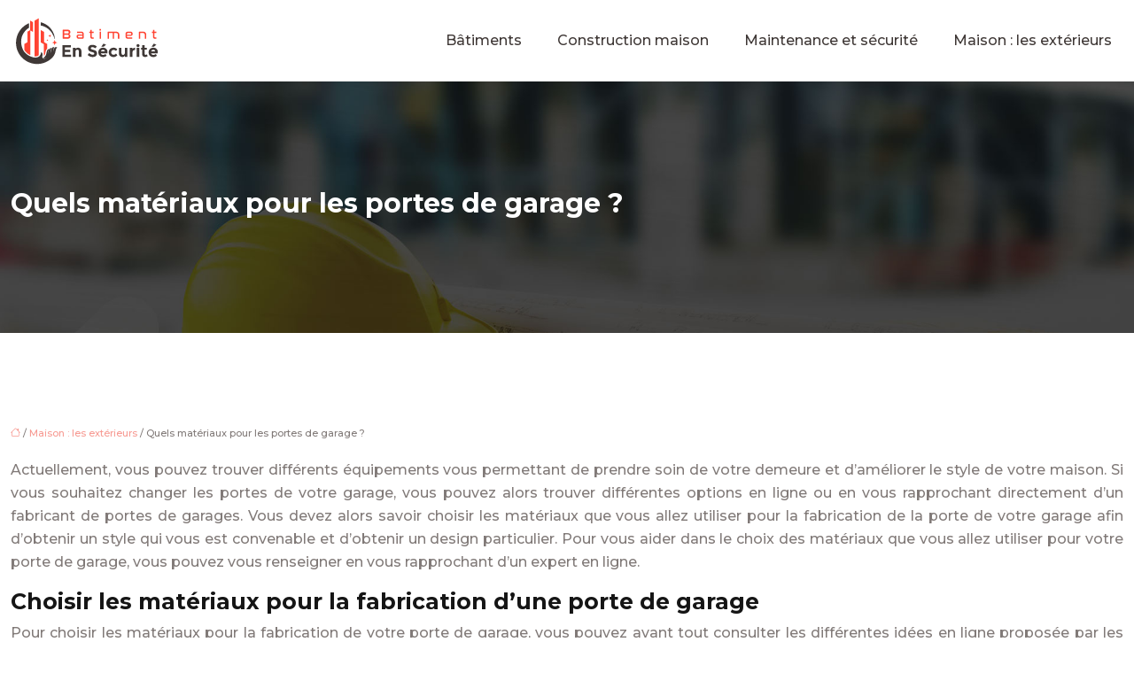

--- FILE ---
content_type: text/html; charset=UTF-8
request_url: https://www.batiment-en-securite.com/quels-materiaux-pour-les-portes-de-garage/
body_size: 10181
content:
<!DOCTYPE html>
<html lang="fr-FR">
<head>
<meta charset="UTF-8" />
<meta name="viewport" content="width=device-width">
<link rel="shortcut icon" href="/wp-content/uploads/2020/10/batiement.png" />
<script type="application/ld+json">
{
    "@context": "https://schema.org",
    "@graph": [
        {
            "@type": "WebSite",
            "@id": "https://www.batiment-en-securite.com#website",
            "url": "https://www.batiment-en-securite.com",
            "name": "batiment-en-securite",
            "inLanguage": "fr-FR",
            "publisher": {
                "@id": "https://www.batiment-en-securite.com#organization"
            }
        },
        {
            "@type": "Organization",
            "@id": "https://www.batiment-en-securite.com#organization",
            "name": "batiment-en-securite",
            "url": "https://www.batiment-en-securite.com",
            "logo": {
                "@type": "ImageObject",
                "@id": "https://www.batiment-en-securite.com#logo",
                "url": "https://www.batiment-en-securite.com/wp-content/uploads/2020/10/Batiment-en-securite-4.png"
            }
        },
        {
            "@type": "Person",
            "@id": "https://www.batiment-en-securite.com/author/batiment-en-secur#person",
            "name": "admin",
            "jobTitle": "Rédaction Web",
            "url": "https://www.batiment-en-securite.com/author/batiment-en-secur",
            "worksFor": {
                "@id": "https://www.batiment-en-securite.com#organization"
            },
            "image": {
                "@type": "ImageObject",
                "url": ""
            }
        },
        {
            "@type": "WebPage",
            "@id": "https://www.batiment-en-securite.com/quels-materiaux-pour-les-portes-de-garage/#webpage",
            "url": "https://www.batiment-en-securite.com/quels-materiaux-pour-les-portes-de-garage/",
            "isPartOf": {
                "@id": "https://www.batiment-en-securite.com#website"
            },
            "breadcrumb": {
                "@id": "https://www.batiment-en-securite.com/quels-materiaux-pour-les-portes-de-garage/#breadcrumb"
            },
            "inLanguage": "fr_FR"
        },
        {
            "@type": "Article",
            "@id": "https://www.batiment-en-securite.com/quels-materiaux-pour-les-portes-de-garage/#article",
            "headline": "Quels matériaux pour les portes de garage ?",
            "mainEntityOfPage": {
                "@id": "https://www.batiment-en-securite.com/quels-materiaux-pour-les-portes-de-garage/#webpage"
            },
            "wordCount": 409,
            "isAccessibleForFree": true,
            "articleSection": [
                "Maison : les extérieurs"
            ],
            "datePublished": "2020-10-25T11:22:54+00:00",
            "author": {
                "@id": "https://www.batiment-en-securite.com/author/batiment-en-secur#person"
            },
            "publisher": {
                "@id": "https://www.batiment-en-securite.com#organization"
            },
            "inLanguage": "fr-FR"
        },
        {
            "@type": "BreadcrumbList",
            "@id": "https://www.batiment-en-securite.com/quels-materiaux-pour-les-portes-de-garage/#breadcrumb",
            "itemListElement": [
                {
                    "@type": "ListItem",
                    "position": 1,
                    "name": "Accueil",
                    "item": "https://www.batiment-en-securite.com/"
                },
                {
                    "@type": "ListItem",
                    "position": 2,
                    "name": "Maison : les extérieurs",
                    "item": "https://www.batiment-en-securite.com/maison-les-exterieurs/"
                },
                {
                    "@type": "ListItem",
                    "position": 3,
                    "name": "Quels matériaux pour les portes de garage ?",
                    "item": "https://www.batiment-en-securite.com/quels-materiaux-pour-les-portes-de-garage/"
                }
            ]
        }
    ]
}</script>
<meta name='robots' content='max-image-preview:large' />
<title>Choisir les matériaux à utiliser pour ses portes de garages</title><meta name="description" content="Pour choisir les matériaux de vos portes de garage, vous pouvez consulter les prototypes en ligne proposés par les constructeurs spécialisés"><link rel="alternate" title="oEmbed (JSON)" type="application/json+oembed" href="https://www.batiment-en-securite.com/wp-json/oembed/1.0/embed?url=https%3A%2F%2Fwww.batiment-en-securite.com%2Fquels-materiaux-pour-les-portes-de-garage%2F" />
<link rel="alternate" title="oEmbed (XML)" type="text/xml+oembed" href="https://www.batiment-en-securite.com/wp-json/oembed/1.0/embed?url=https%3A%2F%2Fwww.batiment-en-securite.com%2Fquels-materiaux-pour-les-portes-de-garage%2F&#038;format=xml" />
<style id='wp-img-auto-sizes-contain-inline-css' type='text/css'>
img:is([sizes=auto i],[sizes^="auto," i]){contain-intrinsic-size:3000px 1500px}
/*# sourceURL=wp-img-auto-sizes-contain-inline-css */
</style>
<style id='wp-block-library-inline-css' type='text/css'>
:root{--wp-block-synced-color:#7a00df;--wp-block-synced-color--rgb:122,0,223;--wp-bound-block-color:var(--wp-block-synced-color);--wp-editor-canvas-background:#ddd;--wp-admin-theme-color:#007cba;--wp-admin-theme-color--rgb:0,124,186;--wp-admin-theme-color-darker-10:#006ba1;--wp-admin-theme-color-darker-10--rgb:0,107,160.5;--wp-admin-theme-color-darker-20:#005a87;--wp-admin-theme-color-darker-20--rgb:0,90,135;--wp-admin-border-width-focus:2px}@media (min-resolution:192dpi){:root{--wp-admin-border-width-focus:1.5px}}.wp-element-button{cursor:pointer}:root .has-very-light-gray-background-color{background-color:#eee}:root .has-very-dark-gray-background-color{background-color:#313131}:root .has-very-light-gray-color{color:#eee}:root .has-very-dark-gray-color{color:#313131}:root .has-vivid-green-cyan-to-vivid-cyan-blue-gradient-background{background:linear-gradient(135deg,#00d084,#0693e3)}:root .has-purple-crush-gradient-background{background:linear-gradient(135deg,#34e2e4,#4721fb 50%,#ab1dfe)}:root .has-hazy-dawn-gradient-background{background:linear-gradient(135deg,#faaca8,#dad0ec)}:root .has-subdued-olive-gradient-background{background:linear-gradient(135deg,#fafae1,#67a671)}:root .has-atomic-cream-gradient-background{background:linear-gradient(135deg,#fdd79a,#004a59)}:root .has-nightshade-gradient-background{background:linear-gradient(135deg,#330968,#31cdcf)}:root .has-midnight-gradient-background{background:linear-gradient(135deg,#020381,#2874fc)}:root{--wp--preset--font-size--normal:16px;--wp--preset--font-size--huge:42px}.has-regular-font-size{font-size:1em}.has-larger-font-size{font-size:2.625em}.has-normal-font-size{font-size:var(--wp--preset--font-size--normal)}.has-huge-font-size{font-size:var(--wp--preset--font-size--huge)}.has-text-align-center{text-align:center}.has-text-align-left{text-align:left}.has-text-align-right{text-align:right}.has-fit-text{white-space:nowrap!important}#end-resizable-editor-section{display:none}.aligncenter{clear:both}.items-justified-left{justify-content:flex-start}.items-justified-center{justify-content:center}.items-justified-right{justify-content:flex-end}.items-justified-space-between{justify-content:space-between}.screen-reader-text{border:0;clip-path:inset(50%);height:1px;margin:-1px;overflow:hidden;padding:0;position:absolute;width:1px;word-wrap:normal!important}.screen-reader-text:focus{background-color:#ddd;clip-path:none;color:#444;display:block;font-size:1em;height:auto;left:5px;line-height:normal;padding:15px 23px 14px;text-decoration:none;top:5px;width:auto;z-index:100000}html :where(.has-border-color){border-style:solid}html :where([style*=border-top-color]){border-top-style:solid}html :where([style*=border-right-color]){border-right-style:solid}html :where([style*=border-bottom-color]){border-bottom-style:solid}html :where([style*=border-left-color]){border-left-style:solid}html :where([style*=border-width]){border-style:solid}html :where([style*=border-top-width]){border-top-style:solid}html :where([style*=border-right-width]){border-right-style:solid}html :where([style*=border-bottom-width]){border-bottom-style:solid}html :where([style*=border-left-width]){border-left-style:solid}html :where(img[class*=wp-image-]){height:auto;max-width:100%}:where(figure){margin:0 0 1em}html :where(.is-position-sticky){--wp-admin--admin-bar--position-offset:var(--wp-admin--admin-bar--height,0px)}@media screen and (max-width:600px){html :where(.is-position-sticky){--wp-admin--admin-bar--position-offset:0px}}

/*# sourceURL=wp-block-library-inline-css */
</style><style id='global-styles-inline-css' type='text/css'>
:root{--wp--preset--aspect-ratio--square: 1;--wp--preset--aspect-ratio--4-3: 4/3;--wp--preset--aspect-ratio--3-4: 3/4;--wp--preset--aspect-ratio--3-2: 3/2;--wp--preset--aspect-ratio--2-3: 2/3;--wp--preset--aspect-ratio--16-9: 16/9;--wp--preset--aspect-ratio--9-16: 9/16;--wp--preset--color--black: #000000;--wp--preset--color--cyan-bluish-gray: #abb8c3;--wp--preset--color--white: #ffffff;--wp--preset--color--pale-pink: #f78da7;--wp--preset--color--vivid-red: #cf2e2e;--wp--preset--color--luminous-vivid-orange: #ff6900;--wp--preset--color--luminous-vivid-amber: #fcb900;--wp--preset--color--light-green-cyan: #7bdcb5;--wp--preset--color--vivid-green-cyan: #00d084;--wp--preset--color--pale-cyan-blue: #8ed1fc;--wp--preset--color--vivid-cyan-blue: #0693e3;--wp--preset--color--vivid-purple: #9b51e0;--wp--preset--color--base: #f9f9f9;--wp--preset--color--base-2: #ffffff;--wp--preset--color--contrast: #111111;--wp--preset--color--contrast-2: #636363;--wp--preset--color--contrast-3: #A4A4A4;--wp--preset--color--accent: #cfcabe;--wp--preset--color--accent-2: #c2a990;--wp--preset--color--accent-3: #d8613c;--wp--preset--color--accent-4: #b1c5a4;--wp--preset--color--accent-5: #b5bdbc;--wp--preset--gradient--vivid-cyan-blue-to-vivid-purple: linear-gradient(135deg,rgb(6,147,227) 0%,rgb(155,81,224) 100%);--wp--preset--gradient--light-green-cyan-to-vivid-green-cyan: linear-gradient(135deg,rgb(122,220,180) 0%,rgb(0,208,130) 100%);--wp--preset--gradient--luminous-vivid-amber-to-luminous-vivid-orange: linear-gradient(135deg,rgb(252,185,0) 0%,rgb(255,105,0) 100%);--wp--preset--gradient--luminous-vivid-orange-to-vivid-red: linear-gradient(135deg,rgb(255,105,0) 0%,rgb(207,46,46) 100%);--wp--preset--gradient--very-light-gray-to-cyan-bluish-gray: linear-gradient(135deg,rgb(238,238,238) 0%,rgb(169,184,195) 100%);--wp--preset--gradient--cool-to-warm-spectrum: linear-gradient(135deg,rgb(74,234,220) 0%,rgb(151,120,209) 20%,rgb(207,42,186) 40%,rgb(238,44,130) 60%,rgb(251,105,98) 80%,rgb(254,248,76) 100%);--wp--preset--gradient--blush-light-purple: linear-gradient(135deg,rgb(255,206,236) 0%,rgb(152,150,240) 100%);--wp--preset--gradient--blush-bordeaux: linear-gradient(135deg,rgb(254,205,165) 0%,rgb(254,45,45) 50%,rgb(107,0,62) 100%);--wp--preset--gradient--luminous-dusk: linear-gradient(135deg,rgb(255,203,112) 0%,rgb(199,81,192) 50%,rgb(65,88,208) 100%);--wp--preset--gradient--pale-ocean: linear-gradient(135deg,rgb(255,245,203) 0%,rgb(182,227,212) 50%,rgb(51,167,181) 100%);--wp--preset--gradient--electric-grass: linear-gradient(135deg,rgb(202,248,128) 0%,rgb(113,206,126) 100%);--wp--preset--gradient--midnight: linear-gradient(135deg,rgb(2,3,129) 0%,rgb(40,116,252) 100%);--wp--preset--gradient--gradient-1: linear-gradient(to bottom, #cfcabe 0%, #F9F9F9 100%);--wp--preset--gradient--gradient-2: linear-gradient(to bottom, #C2A990 0%, #F9F9F9 100%);--wp--preset--gradient--gradient-3: linear-gradient(to bottom, #D8613C 0%, #F9F9F9 100%);--wp--preset--gradient--gradient-4: linear-gradient(to bottom, #B1C5A4 0%, #F9F9F9 100%);--wp--preset--gradient--gradient-5: linear-gradient(to bottom, #B5BDBC 0%, #F9F9F9 100%);--wp--preset--gradient--gradient-6: linear-gradient(to bottom, #A4A4A4 0%, #F9F9F9 100%);--wp--preset--gradient--gradient-7: linear-gradient(to bottom, #cfcabe 50%, #F9F9F9 50%);--wp--preset--gradient--gradient-8: linear-gradient(to bottom, #C2A990 50%, #F9F9F9 50%);--wp--preset--gradient--gradient-9: linear-gradient(to bottom, #D8613C 50%, #F9F9F9 50%);--wp--preset--gradient--gradient-10: linear-gradient(to bottom, #B1C5A4 50%, #F9F9F9 50%);--wp--preset--gradient--gradient-11: linear-gradient(to bottom, #B5BDBC 50%, #F9F9F9 50%);--wp--preset--gradient--gradient-12: linear-gradient(to bottom, #A4A4A4 50%, #F9F9F9 50%);--wp--preset--font-size--small: 13px;--wp--preset--font-size--medium: 20px;--wp--preset--font-size--large: 36px;--wp--preset--font-size--x-large: 42px;--wp--preset--spacing--20: min(1.5rem, 2vw);--wp--preset--spacing--30: min(2.5rem, 3vw);--wp--preset--spacing--40: min(4rem, 5vw);--wp--preset--spacing--50: min(6.5rem, 8vw);--wp--preset--spacing--60: min(10.5rem, 13vw);--wp--preset--spacing--70: 3.38rem;--wp--preset--spacing--80: 5.06rem;--wp--preset--spacing--10: 1rem;--wp--preset--shadow--natural: 6px 6px 9px rgba(0, 0, 0, 0.2);--wp--preset--shadow--deep: 12px 12px 50px rgba(0, 0, 0, 0.4);--wp--preset--shadow--sharp: 6px 6px 0px rgba(0, 0, 0, 0.2);--wp--preset--shadow--outlined: 6px 6px 0px -3px rgb(255, 255, 255), 6px 6px rgb(0, 0, 0);--wp--preset--shadow--crisp: 6px 6px 0px rgb(0, 0, 0);}:root { --wp--style--global--content-size: 1320px;--wp--style--global--wide-size: 1920px; }:where(body) { margin: 0; }.wp-site-blocks { padding-top: var(--wp--style--root--padding-top); padding-bottom: var(--wp--style--root--padding-bottom); }.has-global-padding { padding-right: var(--wp--style--root--padding-right); padding-left: var(--wp--style--root--padding-left); }.has-global-padding > .alignfull { margin-right: calc(var(--wp--style--root--padding-right) * -1); margin-left: calc(var(--wp--style--root--padding-left) * -1); }.has-global-padding :where(:not(.alignfull.is-layout-flow) > .has-global-padding:not(.wp-block-block, .alignfull)) { padding-right: 0; padding-left: 0; }.has-global-padding :where(:not(.alignfull.is-layout-flow) > .has-global-padding:not(.wp-block-block, .alignfull)) > .alignfull { margin-left: 0; margin-right: 0; }.wp-site-blocks > .alignleft { float: left; margin-right: 2em; }.wp-site-blocks > .alignright { float: right; margin-left: 2em; }.wp-site-blocks > .aligncenter { justify-content: center; margin-left: auto; margin-right: auto; }:where(.wp-site-blocks) > * { margin-block-start: 1.2rem; margin-block-end: 0; }:where(.wp-site-blocks) > :first-child { margin-block-start: 0; }:where(.wp-site-blocks) > :last-child { margin-block-end: 0; }:root { --wp--style--block-gap: 1.2rem; }:root :where(.is-layout-flow) > :first-child{margin-block-start: 0;}:root :where(.is-layout-flow) > :last-child{margin-block-end: 0;}:root :where(.is-layout-flow) > *{margin-block-start: 1.2rem;margin-block-end: 0;}:root :where(.is-layout-constrained) > :first-child{margin-block-start: 0;}:root :where(.is-layout-constrained) > :last-child{margin-block-end: 0;}:root :where(.is-layout-constrained) > *{margin-block-start: 1.2rem;margin-block-end: 0;}:root :where(.is-layout-flex){gap: 1.2rem;}:root :where(.is-layout-grid){gap: 1.2rem;}.is-layout-flow > .alignleft{float: left;margin-inline-start: 0;margin-inline-end: 2em;}.is-layout-flow > .alignright{float: right;margin-inline-start: 2em;margin-inline-end: 0;}.is-layout-flow > .aligncenter{margin-left: auto !important;margin-right: auto !important;}.is-layout-constrained > .alignleft{float: left;margin-inline-start: 0;margin-inline-end: 2em;}.is-layout-constrained > .alignright{float: right;margin-inline-start: 2em;margin-inline-end: 0;}.is-layout-constrained > .aligncenter{margin-left: auto !important;margin-right: auto !important;}.is-layout-constrained > :where(:not(.alignleft):not(.alignright):not(.alignfull)){max-width: var(--wp--style--global--content-size);margin-left: auto !important;margin-right: auto !important;}.is-layout-constrained > .alignwide{max-width: var(--wp--style--global--wide-size);}body .is-layout-flex{display: flex;}.is-layout-flex{flex-wrap: wrap;align-items: center;}.is-layout-flex > :is(*, div){margin: 0;}body .is-layout-grid{display: grid;}.is-layout-grid > :is(*, div){margin: 0;}body{--wp--style--root--padding-top: 0px;--wp--style--root--padding-right: var(--wp--preset--spacing--50);--wp--style--root--padding-bottom: 0px;--wp--style--root--padding-left: var(--wp--preset--spacing--50);}a:where(:not(.wp-element-button)){text-decoration: underline;}:root :where(a:where(:not(.wp-element-button)):hover){text-decoration: none;}:root :where(.wp-element-button, .wp-block-button__link){background-color: var(--wp--preset--color--contrast);border-radius: .33rem;border-color: var(--wp--preset--color--contrast);border-width: 0;color: var(--wp--preset--color--base);font-family: inherit;font-size: var(--wp--preset--font-size--small);font-style: normal;font-weight: 500;letter-spacing: inherit;line-height: inherit;padding-top: 0.6rem;padding-right: 1rem;padding-bottom: 0.6rem;padding-left: 1rem;text-decoration: none;text-transform: inherit;}:root :where(.wp-element-button:hover, .wp-block-button__link:hover){background-color: var(--wp--preset--color--contrast-2);border-color: var(--wp--preset--color--contrast-2);color: var(--wp--preset--color--base);}:root :where(.wp-element-button:focus, .wp-block-button__link:focus){background-color: var(--wp--preset--color--contrast-2);border-color: var(--wp--preset--color--contrast-2);color: var(--wp--preset--color--base);outline-color: var(--wp--preset--color--contrast);outline-offset: 2px;outline-style: dotted;outline-width: 1px;}:root :where(.wp-element-button:active, .wp-block-button__link:active){background-color: var(--wp--preset--color--contrast);color: var(--wp--preset--color--base);}:root :where(.wp-element-caption, .wp-block-audio figcaption, .wp-block-embed figcaption, .wp-block-gallery figcaption, .wp-block-image figcaption, .wp-block-table figcaption, .wp-block-video figcaption){color: var(--wp--preset--color--contrast-2);font-family: var(--wp--preset--font-family--body);font-size: 0.8rem;}.has-black-color{color: var(--wp--preset--color--black) !important;}.has-cyan-bluish-gray-color{color: var(--wp--preset--color--cyan-bluish-gray) !important;}.has-white-color{color: var(--wp--preset--color--white) !important;}.has-pale-pink-color{color: var(--wp--preset--color--pale-pink) !important;}.has-vivid-red-color{color: var(--wp--preset--color--vivid-red) !important;}.has-luminous-vivid-orange-color{color: var(--wp--preset--color--luminous-vivid-orange) !important;}.has-luminous-vivid-amber-color{color: var(--wp--preset--color--luminous-vivid-amber) !important;}.has-light-green-cyan-color{color: var(--wp--preset--color--light-green-cyan) !important;}.has-vivid-green-cyan-color{color: var(--wp--preset--color--vivid-green-cyan) !important;}.has-pale-cyan-blue-color{color: var(--wp--preset--color--pale-cyan-blue) !important;}.has-vivid-cyan-blue-color{color: var(--wp--preset--color--vivid-cyan-blue) !important;}.has-vivid-purple-color{color: var(--wp--preset--color--vivid-purple) !important;}.has-base-color{color: var(--wp--preset--color--base) !important;}.has-base-2-color{color: var(--wp--preset--color--base-2) !important;}.has-contrast-color{color: var(--wp--preset--color--contrast) !important;}.has-contrast-2-color{color: var(--wp--preset--color--contrast-2) !important;}.has-contrast-3-color{color: var(--wp--preset--color--contrast-3) !important;}.has-accent-color{color: var(--wp--preset--color--accent) !important;}.has-accent-2-color{color: var(--wp--preset--color--accent-2) !important;}.has-accent-3-color{color: var(--wp--preset--color--accent-3) !important;}.has-accent-4-color{color: var(--wp--preset--color--accent-4) !important;}.has-accent-5-color{color: var(--wp--preset--color--accent-5) !important;}.has-black-background-color{background-color: var(--wp--preset--color--black) !important;}.has-cyan-bluish-gray-background-color{background-color: var(--wp--preset--color--cyan-bluish-gray) !important;}.has-white-background-color{background-color: var(--wp--preset--color--white) !important;}.has-pale-pink-background-color{background-color: var(--wp--preset--color--pale-pink) !important;}.has-vivid-red-background-color{background-color: var(--wp--preset--color--vivid-red) !important;}.has-luminous-vivid-orange-background-color{background-color: var(--wp--preset--color--luminous-vivid-orange) !important;}.has-luminous-vivid-amber-background-color{background-color: var(--wp--preset--color--luminous-vivid-amber) !important;}.has-light-green-cyan-background-color{background-color: var(--wp--preset--color--light-green-cyan) !important;}.has-vivid-green-cyan-background-color{background-color: var(--wp--preset--color--vivid-green-cyan) !important;}.has-pale-cyan-blue-background-color{background-color: var(--wp--preset--color--pale-cyan-blue) !important;}.has-vivid-cyan-blue-background-color{background-color: var(--wp--preset--color--vivid-cyan-blue) !important;}.has-vivid-purple-background-color{background-color: var(--wp--preset--color--vivid-purple) !important;}.has-base-background-color{background-color: var(--wp--preset--color--base) !important;}.has-base-2-background-color{background-color: var(--wp--preset--color--base-2) !important;}.has-contrast-background-color{background-color: var(--wp--preset--color--contrast) !important;}.has-contrast-2-background-color{background-color: var(--wp--preset--color--contrast-2) !important;}.has-contrast-3-background-color{background-color: var(--wp--preset--color--contrast-3) !important;}.has-accent-background-color{background-color: var(--wp--preset--color--accent) !important;}.has-accent-2-background-color{background-color: var(--wp--preset--color--accent-2) !important;}.has-accent-3-background-color{background-color: var(--wp--preset--color--accent-3) !important;}.has-accent-4-background-color{background-color: var(--wp--preset--color--accent-4) !important;}.has-accent-5-background-color{background-color: var(--wp--preset--color--accent-5) !important;}.has-black-border-color{border-color: var(--wp--preset--color--black) !important;}.has-cyan-bluish-gray-border-color{border-color: var(--wp--preset--color--cyan-bluish-gray) !important;}.has-white-border-color{border-color: var(--wp--preset--color--white) !important;}.has-pale-pink-border-color{border-color: var(--wp--preset--color--pale-pink) !important;}.has-vivid-red-border-color{border-color: var(--wp--preset--color--vivid-red) !important;}.has-luminous-vivid-orange-border-color{border-color: var(--wp--preset--color--luminous-vivid-orange) !important;}.has-luminous-vivid-amber-border-color{border-color: var(--wp--preset--color--luminous-vivid-amber) !important;}.has-light-green-cyan-border-color{border-color: var(--wp--preset--color--light-green-cyan) !important;}.has-vivid-green-cyan-border-color{border-color: var(--wp--preset--color--vivid-green-cyan) !important;}.has-pale-cyan-blue-border-color{border-color: var(--wp--preset--color--pale-cyan-blue) !important;}.has-vivid-cyan-blue-border-color{border-color: var(--wp--preset--color--vivid-cyan-blue) !important;}.has-vivid-purple-border-color{border-color: var(--wp--preset--color--vivid-purple) !important;}.has-base-border-color{border-color: var(--wp--preset--color--base) !important;}.has-base-2-border-color{border-color: var(--wp--preset--color--base-2) !important;}.has-contrast-border-color{border-color: var(--wp--preset--color--contrast) !important;}.has-contrast-2-border-color{border-color: var(--wp--preset--color--contrast-2) !important;}.has-contrast-3-border-color{border-color: var(--wp--preset--color--contrast-3) !important;}.has-accent-border-color{border-color: var(--wp--preset--color--accent) !important;}.has-accent-2-border-color{border-color: var(--wp--preset--color--accent-2) !important;}.has-accent-3-border-color{border-color: var(--wp--preset--color--accent-3) !important;}.has-accent-4-border-color{border-color: var(--wp--preset--color--accent-4) !important;}.has-accent-5-border-color{border-color: var(--wp--preset--color--accent-5) !important;}.has-vivid-cyan-blue-to-vivid-purple-gradient-background{background: var(--wp--preset--gradient--vivid-cyan-blue-to-vivid-purple) !important;}.has-light-green-cyan-to-vivid-green-cyan-gradient-background{background: var(--wp--preset--gradient--light-green-cyan-to-vivid-green-cyan) !important;}.has-luminous-vivid-amber-to-luminous-vivid-orange-gradient-background{background: var(--wp--preset--gradient--luminous-vivid-amber-to-luminous-vivid-orange) !important;}.has-luminous-vivid-orange-to-vivid-red-gradient-background{background: var(--wp--preset--gradient--luminous-vivid-orange-to-vivid-red) !important;}.has-very-light-gray-to-cyan-bluish-gray-gradient-background{background: var(--wp--preset--gradient--very-light-gray-to-cyan-bluish-gray) !important;}.has-cool-to-warm-spectrum-gradient-background{background: var(--wp--preset--gradient--cool-to-warm-spectrum) !important;}.has-blush-light-purple-gradient-background{background: var(--wp--preset--gradient--blush-light-purple) !important;}.has-blush-bordeaux-gradient-background{background: var(--wp--preset--gradient--blush-bordeaux) !important;}.has-luminous-dusk-gradient-background{background: var(--wp--preset--gradient--luminous-dusk) !important;}.has-pale-ocean-gradient-background{background: var(--wp--preset--gradient--pale-ocean) !important;}.has-electric-grass-gradient-background{background: var(--wp--preset--gradient--electric-grass) !important;}.has-midnight-gradient-background{background: var(--wp--preset--gradient--midnight) !important;}.has-gradient-1-gradient-background{background: var(--wp--preset--gradient--gradient-1) !important;}.has-gradient-2-gradient-background{background: var(--wp--preset--gradient--gradient-2) !important;}.has-gradient-3-gradient-background{background: var(--wp--preset--gradient--gradient-3) !important;}.has-gradient-4-gradient-background{background: var(--wp--preset--gradient--gradient-4) !important;}.has-gradient-5-gradient-background{background: var(--wp--preset--gradient--gradient-5) !important;}.has-gradient-6-gradient-background{background: var(--wp--preset--gradient--gradient-6) !important;}.has-gradient-7-gradient-background{background: var(--wp--preset--gradient--gradient-7) !important;}.has-gradient-8-gradient-background{background: var(--wp--preset--gradient--gradient-8) !important;}.has-gradient-9-gradient-background{background: var(--wp--preset--gradient--gradient-9) !important;}.has-gradient-10-gradient-background{background: var(--wp--preset--gradient--gradient-10) !important;}.has-gradient-11-gradient-background{background: var(--wp--preset--gradient--gradient-11) !important;}.has-gradient-12-gradient-background{background: var(--wp--preset--gradient--gradient-12) !important;}.has-small-font-size{font-size: var(--wp--preset--font-size--small) !important;}.has-medium-font-size{font-size: var(--wp--preset--font-size--medium) !important;}.has-large-font-size{font-size: var(--wp--preset--font-size--large) !important;}.has-x-large-font-size{font-size: var(--wp--preset--font-size--x-large) !important;}
/*# sourceURL=global-styles-inline-css */
</style>

<link rel='stylesheet' id='default-css' href='https://www.batiment-en-securite.com/wp-content/themes/factory-templates-4/style.css?ver=d786095ffef880fbc6da66eee098855d' type='text/css' media='all' />
<link rel='stylesheet' id='bootstrap5-css' href='https://www.batiment-en-securite.com/wp-content/themes/factory-templates-4/css/bootstrap.min.css?ver=d786095ffef880fbc6da66eee098855d' type='text/css' media='all' />
<link rel='stylesheet' id='bootstrap-icon-css' href='https://www.batiment-en-securite.com/wp-content/themes/factory-templates-4/css/bootstrap-icons.css?ver=d786095ffef880fbc6da66eee098855d' type='text/css' media='all' />
<link rel='stylesheet' id='global-css' href='https://www.batiment-en-securite.com/wp-content/themes/factory-templates-4/css/global.css?ver=d786095ffef880fbc6da66eee098855d' type='text/css' media='all' />
<link rel='stylesheet' id='light-theme-css' href='https://www.batiment-en-securite.com/wp-content/themes/factory-templates-4/css/light.css?ver=d786095ffef880fbc6da66eee098855d' type='text/css' media='all' />
<script type="text/javascript" src="https://code.jquery.com/jquery-3.2.1.min.js?ver=d786095ffef880fbc6da66eee098855d" id="jquery3.2.1-js"></script>
<script type="text/javascript" src="https://www.batiment-en-securite.com/wp-content/themes/factory-templates-4/js/fn.js?ver=d786095ffef880fbc6da66eee098855d" id="default_script-js"></script>
<link rel="https://api.w.org/" href="https://www.batiment-en-securite.com/wp-json/" /><link rel="alternate" title="JSON" type="application/json" href="https://www.batiment-en-securite.com/wp-json/wp/v2/posts/25176" /><link rel="EditURI" type="application/rsd+xml" title="RSD" href="https://www.batiment-en-securite.com/xmlrpc.php?rsd" />
<link rel="canonical" href="https://www.batiment-en-securite.com/quels-materiaux-pour-les-portes-de-garage/" />
<link rel='shortlink' href='https://www.batiment-en-securite.com/?p=25176' />
 
<meta name="google-site-verification" content="An5KHN-9QqkZmECgSXRyKz2bS4UCWqgceT9lQljylj4" />
<meta name="google-site-verification" content="hYvkpzeVhWsXhyyF8RyYr2_BWZdbtH6w21TAGsM2ZDo" />
<link rel="preconnect" href="https://fonts.googleapis.com">
<link rel="preconnect" href="https://fonts.gstatic.com" crossorigin>
<link href="https://fonts.googleapis.com/css2?family=Montserrat:wght@500;700&display=swap" rel="stylesheet">
 
<style type="text/css">
.default_color_background,.menu-bars{background-color : #ff4332 }.default_color_text,a,h1 span,h2 span,h3 span,h4 span,h5 span,h6 span{color :#ff4332 }.navigation li a,.navigation li.disabled,.navigation li.active a,.owl-dots .owl-dot.active span,.owl-dots .owl-dot:hover span{background-color: #ff4332;}
.block-spc{border-color:#ff4332}
.page-content a{color : #f79a92 }.page-content a:hover{color : #d51200 }.home .body-content a{color : #f79a92 }.home .body-content a:hover{color : #d51200 }nav.navbar{background-color:#fff} .main-navigation {padding:0px 0px;}.main-navigation nav li{padding:15px 10px;}.main-navigation {-webkit-box-shadow: 0 2px 13px 0 rgba(0, 0, 0, .1);-moz-box-shadow: 0 2px 13px 0 rgba(0, 0, 0, .1);box-shadow: 0 2px 13px 0 rgba(0, 0, 0, .1);}
.main-navigation .logo-main{height: auto;}.main-navigation  .logo-sticky{height: auto;}.main-navigation .sub-menu{background-color: #ffffff;}nav li a{font-size:16px;}nav li a{line-height:26px;}nav li a{color:#3f3836!important;}nav li:hover > a,.current-menu-item > a{color:#817a78!important;}.sub-menu a{color:#3f3836!important;}.main-navigation ul li li:hover{background:batiment-en-secur}.archive h1{color:#ffffff!important;}.archive h1{text-align:left!important;} .archive h1{font-size:30px}  .archive h2,.cat-description h2{font-size:25px} .archive h2 a,.cat-description h2{color:#151515!important;}.archive .readmore{background-color:#ff4332;}.archive .readmore{color:#ffffff;}.archive .readmore:hover{background-color:#3f3836;}.archive .readmore:hover{color:#ffffff;}.archive .readmore:hover{border-color:batiment-en-secur;}.archive .readmore{padding:10px 10px;}.single h1{color:#ffffff!important;}.single .the-post h2{color:#151515!important;}.single .the-post h3{color:#151515!important;}.single .the-post h4{color:#151515!important;}.single .the-post h5{color:#151515!important;}.single .the-post h6{color:#151515!important;} .single .post-content a{color:#f79a92} .single .post-content a:hover{color:#d51200}.single h1{text-align:left!important;}.single h1{font-size: 30px}.single h2{font-size: 25px}.single h3{font-size: 21px}.single h4{font-size: 18px}.single h5{font-size: 16px}.single h6{font-size: 14px}footer{background-position:top } #back_to_top{background-color:#444444;}#back_to_top i, #back_to_top svg{color:#ffffff;} footer{padding:70px 0px 0px} </style>
<style>:root {
    --color-primary: #ff4332;
    --color-primary-light: #ff5741;
    --color-primary-dark: #b22e23;
    --color-primary-hover: #e53c2d;
    --color-primary-muted: #ff6b50;
            --color-background: #fff;
    --color-text: #ffffff;
} </style>
<style id="custom-st" type="text/css">
body{font-family:"Montserrat";font-weight:500;font-size:16px;line-height:26px;color:#817a78;}.home .main-navigation {padding:40px 0px;}.main-navigation.scrolled{padding:0px 0px !important;}.home .navbar{border-style:solid;border-width:0 10px;border-color:#ff4332;}.Montserrat {font-family:"Montserrat";}h1,h2,h3,h4,h5,h6{font-weight:700;font-family:"Montserrat";}.bg-auto{background-size:auto !important;background-repeat:no-repeat !important;}footer{color:#a6a6a6;font-size:15px;background-size:auto;background-position:top left;background-repeat:no-repeat;}footer .footer-widget{line-height:30px;margin-bottom:23px!important;color:#fff;padding-bottom:15px;font-size:20px!important;font-weight:700;text-transform:uppercase;position:relative;border-bottom:none!important;}footer .footer-widget:after{background-color:#f79a92;height:2px;width:40px;content:'';position:absolute;bottom:0;left:0;}footer .copyright{border-top:1px solid #dddddd30;padding:25px 0;color:#a6a6a6;text-align:center;margin-top:70px;}footer ul{list-style:none;margin:0;padding:0;}footer ul li{left:0;-webkit-transition:0.5s all ease;transition:0.5s all ease;position:relative;margin-bottom:10px;}footer ul li:hover{left:7px;color:#f79a92;}.bi-chevron-right::before{font-weight:bold !important;font-size:12px;}.widget_sidebar .sidebar-widget{font-size:22px;border-bottom:1px solid;padding-bottom:19px;font-weight:bold;color:#000;margin-bottom:15px;}footer img {margin-bottom:25px;}@media(max-width:969px){.full-height{height:50vh;}.home h1{font-size:30px !important;}.home h2{font-size:25px !important;}.home h3{font-size:20px !important;}footer{padding:30px 20px 20px !important;}.navbar{border-style:0px solid;border-color:transparent !important;}.main-navigation {padding:10px 0px !important;}.classic-menu li a{padding:0px;}.main-navigation nav li{padding:5px 0px;}.ban {height:40vh;}}</style>
</head> 

<body class="wp-singular post-template-default single single-post postid-25176 single-format-standard wp-theme-factory-templates-4 catid-3" style="">

<div class="main-navigation  container-fluid is_sticky ">
<nav class="navbar navbar-expand-lg  container-xxl">

<a id="logo" href="https://www.batiment-en-securite.com">
<img class="logo-main" src="/wp-content/uploads/2020/10/Batiment-en-securite-4.png"  width="auto"   height="auto"  alt="logo">
<img class="logo-sticky" src="/wp-content/uploads/2020/10/Batiment-en-securite-4.png" width="auto" height="auto" alt="logo"></a>

    <button class="navbar-toggler" type="button" data-bs-toggle="collapse" data-bs-target="#navbarSupportedContent" aria-controls="navbarSupportedContent" aria-expanded="false" aria-label="Toggle navigation">
      <span class="navbar-toggler-icon"><i class="bi bi-list"></i></span>
    </button>

    <div class="collapse navbar-collapse" id="navbarSupportedContent">

<ul id="main-menu" class="classic-menu navbar-nav ms-auto mb-2 mb-lg-0"><li id="menu-item-25142" class="menu-item menu-item-type-taxonomy menu-item-object-category"><a href="https://www.batiment-en-securite.com/batiments/">Bâtiments</a></li>
<li id="menu-item-25143" class="menu-item menu-item-type-taxonomy menu-item-object-category"><a href="https://www.batiment-en-securite.com/construction-maison/">Construction maison</a></li>
<li id="menu-item-25144" class="menu-item menu-item-type-taxonomy menu-item-object-category"><a href="https://www.batiment-en-securite.com/maintenance-et-securite/">Maintenance et sécurité</a></li>
<li id="menu-item-25145" class="menu-item menu-item-type-taxonomy menu-item-object-category current-post-ancestor current-menu-parent current-post-parent"><a href="https://www.batiment-en-securite.com/maison-les-exterieurs/">Maison : les extérieurs</a></li>
</ul>
</div>
</nav>
</div><!--menu-->
<div style="background-color:codesk" class="body-content     ">
  

<div class="container-fluid subheader" style="background-position:top;background-image:url(/wp-content/uploads/2020/10/en-securite.jpg);background-color:;">
<div id="mask" style=""></div>	
<div class="container-xxl"><h1 class="title">Quels matériaux pour les portes de garage ?</h1></div></div>



<div class="post-content container-xxl"> 


<div class="row">
<div class="  col-xxl-9  col-md-12">	



<div class="all-post-content">
<article>
<div style="font-size: 11px" class="breadcrumb"><a href="/"><i class="bi bi-house"></i></a>&nbsp;/&nbsp;<a href="https://www.batiment-en-securite.com/maison-les-exterieurs/">Maison : les extérieurs</a>&nbsp;/&nbsp;Quels matériaux pour les portes de garage ?</div>
<div class="the-post">





<p>Actuellement, vous pouvez trouver différents équipements vous permettant de prendre soin de votre demeure et d’améliorer le style de votre maison. Si vous souhaitez changer les portes de votre garage, vous pouvez alors trouver différentes options en ligne ou en vous rapprochant directement d’un fabricant de portes de garages. Vous devez alors savoir choisir les matériaux que vous allez utiliser pour la fabrication de la porte de votre garage afin d’obtenir un style qui vous est convenable et d’obtenir un design particulier. Pour vous aider dans le choix des matériaux que vous allez utiliser pour votre porte de garage, vous pouvez vous renseigner en vous rapprochant d’un expert en ligne.</p>
<h2>Choisir les matériaux pour la fabrication d’une porte de garage</h2>
<p>Pour choisir les matériaux pour la fabrication de votre porte de garage, vous pouvez avant tout consulter les différentes idées en ligne proposée par les experts. Vous pouvez par la suite vous décider facilement en consultant les prototypes et les gammes de portes proposées au grand public. Si vous souhaitez fabriquer une porte fiable pour votre garage, l’idéal sera alors de vous renseigner par rapport à vos goûts et identifier vos préférences.</p>
<h2>Trouver différentes idées en ligne pour la fabrication d’une porte de garage</h2>
<p>Si vous souhaitez fabriquer une porte pour garage sur mesure, vous avez la possibilité de consulter différents modèles et idées en ligne afin de vous aider à vous décider par rapport aux matériaux que vous allez utiliser. En vous rapprochant du site web d’un <a href="https://www.novoferm.fr/porte-de-garage/" target="_blank" rel=" ">fabricant de porte de garage</a> sur mesure, vous pouvez accéder facilement à plusieurs idées design en vue de vous permettre d’identifier la porte idéale que vous allez faire fabriquer.</p>
<h2>Les matériaux à utiliser pour une porte de garage fiable</h2>
<p>Le choix de votre porte de garage peut aussi dépendre de la fiabilité des matériaux utilisés. Si vous souhaitez obtenir une porte pour garage stylé et naturel, vous pouvez utiliser une porte de garage en bois. Par contre, il est important de connaitre les manœuvres d’entretiens à suivre afin de pouvoir assurer la durabilité de votre porte pour garage. Vous pouvez également vous rapprocher d’un <strong>constructeur de porte de garage</strong> pour trouver des portes en aluminium, en fer, en acier ou bien d’autres matériaux au choix. En optant pour les prestations proposées par un professionnel, vous avez la possibilité de trouver une porte fiable et performante pour votre garage.</p>




</div>
</article>




<div class="row nav-post-cat"><div class="col-6"><a href="https://www.batiment-en-securite.com/quel-est-le-prix-d-une-porte-d-entree-en-pvc-a-chaque-gamme-de-produit-son-prix/"><i class="bi bi-arrow-left"></i>Quel est le prix d’une porte d’entrée en PVC ? A chaque gamme de produit son prix !</a></div><div class="col-6"><a href="https://www.batiment-en-securite.com/la-cloture-en-aluminium-une-solution-pratique-et-esthetique-pour-delimiter-votre-jardin/"><i class="bi bi-arrow-left"></i>La clôture en aluminium : une solution pratique et esthétique pour délimiter votre jardin</a></div></div>

</div>

</div>	


<div class="col-xxl-3 col-md-12">
<div class="sidebar">
<div class="widget-area">





<div class='widget_sidebar'><div class='sidebar-widget'>Articles récents</div><div class='textwidget sidebar-ma'><div class="row mb-2"><div class="col-12"><a href="https://www.batiment-en-securite.com/une-grille-de-passage-pour-voiture-garantit-elle-un-meilleur-maintien/">Une grille de passage pour voiture garantit-elle un meilleur maintien ?</a></div></div><div class="row mb-2"><div class="col-12"><a href="https://www.batiment-en-securite.com/derouler-un-rouleau-de-protection-pour-chantier-selon-les-zones-a-couvrir/">Dérouler un rouleau de protection pour chantier selon les zones à couvrir</a></div></div><div class="row mb-2"><div class="col-12"><a href="https://www.batiment-en-securite.com/choisir-une-dalle-de-plancher-agglomere-pour-une-pose-rapide-et-economique/">Choisir une dalle de plancher aggloméré pour une pose rapide et économique</a></div></div><div class="row mb-2"><div class="col-12"><a href="https://www.batiment-en-securite.com/miser-sur-la-protection-des-sols-des-le-debut-des-travaux/">Miser sur la protection des sols dès le début des travaux</a></div></div><div class="row mb-2"><div class="col-12"><a href="https://www.batiment-en-securite.com/investir-dans-une-protection-metallique-solide-pour-arbre-expose/">Investir dans une protection métallique solide pour arbre exposé</a></div></div></div></div></div><div class='widget_sidebar'><div class='sidebar-widget'>Articles similaires</div><div class='textwidget sidebar-ma'><div class="row mb-2"><div class="col-12"><a href="https://www.batiment-en-securite.com/entretien-comment-prolonger-la-duree-de-vie-de-votre-porte-de-garage/">Entretien : comment prolonger la durée de vie de votre porte de garage ?</a></div></div><div class="row mb-2"><div class="col-12"><a href="https://www.batiment-en-securite.com/personnalisez-votre-exterieur-adoptez-une-cloture-en-aluminium-design/">Personnalisez votre extérieur : adoptez une clôture en aluminium design</a></div></div><div class="row mb-2"><div class="col-12"><a href="https://www.batiment-en-securite.com/toiture-en-ardoise-a-wavre-un-charme-classique-pour-votre-maison/">Toiture en ardoise à Wavre : Un charme classique pour votre maison</a></div></div><div class="row mb-2"><div class="col-12"><a href="https://www.batiment-en-securite.com/veranda-sur-mesure-comment-choisir-le-bon-fabricant-pour-votre-projet-a-charleroi/">Véranda sur mesure : comment choisir le bon fabricant pour votre projet à Charleroi ?</a></div></div></div></div>
<style>
	.nav-post-cat .col-6 i{
		display: inline-block;
		position: absolute;
	}
	.nav-post-cat .col-6 a{
		position: relative;
	}
	.nav-post-cat .col-6:nth-child(1) a{
		padding-left: 18px;
		float: left;
	}
	.nav-post-cat .col-6:nth-child(1) i{
		left: 0;
	}
	.nav-post-cat .col-6:nth-child(2) a{
		padding-right: 18px;
		float: right;
	}
	.nav-post-cat .col-6:nth-child(2) i{
		transform: rotate(180deg);
		right: 0;
	}
	.nav-post-cat .col-6:nth-child(2){
		text-align: right;
	}
</style>



</div>
</div>
</div> </div>








</div>

</div><!--body-content-->

<footer class="container-fluid" style="background-color:#3f3836; background-image:url(/wp-content/uploads/2025/06/bg-footer.png); ">
<div class="container-xxl">	
<div class="widgets">
<div class="row">
<div class="col-xxl-3 col-md-12">
<div class="widget_footer"><img width="168" height="54" src="https://www.batiment-en-securite.com/wp-content/uploads/2020/10/Batiment-en-securite-5.png" class="image wp-image-25270  attachment-full size-full" alt="" style="max-width: 100%; height: auto;" decoding="async" loading="lazy" /></div><div class="widget_footer">			<div class="textwidget"><p>L’expert en construction de maisons conçoit plusieurs modèles de logement : maison contemporaine, villa design, maison en bois…</p>
</div>
		</div></div>
<div class="col-xxl-3 col-md-12">
<div class="widget_text widget_footer"><div class="footer-widget">Menuiserie et fermetures</div><div class="textwidget custom-html-widget"><ul class="menu-deux">
	<li>Portes, fenêtres et ouvrants</li>
	<li>Système de fermeture en PVC</li>
	<li>Menuiseries en PVC, alu ou en bois</li>	
</ul></div></div></div>
<div class="col-xxl-3 col-md-12">
<div class="widget_text widget_footer"><div class="footer-widget">Systèmes de sécurité et de surveillance</div><div class="textwidget custom-html-widget"><ul class="menu-deux">
	<li>Caméra et kit d’alarme</li>
	<li>Installations domotiques</li>
	<li>Société de télésurveillance</li>
	<li>Détecteurs de mouvement</li>	
</ul></div></div></div>
<div class="col-xxl-3 col-md-12">
<div class="widget_footer"><div class="footer-widget">Travaux et aménagement</div>			<div class="textwidget"><p>Améliorer le confort des habitants en aménageant une cuisine, une salle de bain, une véranda ou des combles.</p>
</div>
		</div></div>
</div>
</div></div>
<div class="copyright container-fluid">
Sécuriser sa maison : rendre son domicile inaccessible !	
</div></footer>

<div class="to-top square" id="inactive"><a id='back_to_top'><svg xmlns="http://www.w3.org/2000/svg" width="16" height="16" fill="currentColor" class="bi bi-arrow-up-circle" viewBox="0 0 16 16">
  <path fill-rule="evenodd" d="M1 8a7 7 0 1 0 14 0A7 7 0 0 0 1 8zm15 0A8 8 0 1 1 0 8a8 8 0 0 1 16 0zm-7.5 3.5a.5.5 0 0 1-1 0V5.707L5.354 7.854a.5.5 0 1 1-.708-.708l3-3a.5.5 0 0 1 .708 0l3 3a.5.5 0 0 1-.708.708L8.5 5.707V11.5z"/>
</svg></a></div>
<script type="text/javascript">
	let calcScrollValue = () => {
	let scrollProgress = document.getElementById("progress");
	let progressValue = document.getElementById("back_to_top");
	let pos = document.documentElement.scrollTop;
	let calcHeight = document.documentElement.scrollHeight - document.documentElement.clientHeight;
	let scrollValue = Math.round((pos * 100) / calcHeight);
	if (pos > 500) {
	progressValue.style.display = "grid";
	} else {
	progressValue.style.display = "none";
	}
	scrollProgress.addEventListener("click", () => {
	document.documentElement.scrollTop = 0;
	});
	scrollProgress.style.background = `conic-gradient( ${scrollValue}%, #fff ${scrollValue}%)`;
	};
	window.onscroll = calcScrollValue;
	window.onload = calcScrollValue;
</script>






<script type="speculationrules">
{"prefetch":[{"source":"document","where":{"and":[{"href_matches":"/*"},{"not":{"href_matches":["/wp-*.php","/wp-admin/*","/wp-content/uploads/*","/wp-content/*","/wp-content/plugins/*","/wp-content/themes/factory-templates-4/*","/*\\?(.+)"]}},{"not":{"selector_matches":"a[rel~=\"nofollow\"]"}},{"not":{"selector_matches":".no-prefetch, .no-prefetch a"}}]},"eagerness":"conservative"}]}
</script>
<p class="text-center" style="margin-bottom: 0px"><a href="/plan-du-site/">Plan du site</a></p><script type="text/javascript" src="https://www.batiment-en-securite.com/wp-content/themes/factory-templates-4/js/bootstrap.bundle.min.js" id="bootstrap5-js"></script>

<script type="text/javascript">
$(document).ready(function() {
$( ".the-post img" ).on( "click", function() {
var url_img = $(this).attr('src');
$('.img-fullscreen').html("<div><img src='"+url_img+"'></div>");
$('.img-fullscreen').fadeIn();
});
$('.img-fullscreen').on( "click", function() {
$(this).empty();
$('.img-fullscreen').hide();
});
//$('.block2.st3:first-child').removeClass("col-2");
//$('.block2.st3:first-child').addClass("col-6 fheight");
});
</script>










<div class="img-fullscreen"></div>

</body>
</html>